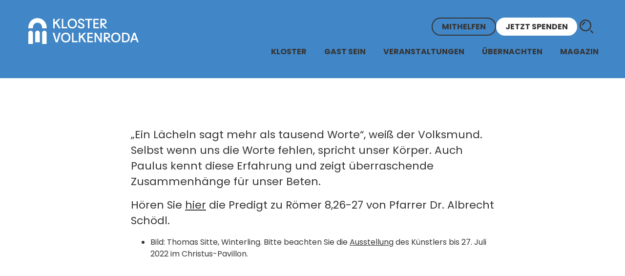

--- FILE ---
content_type: image/svg+xml
request_url: https://www.kloster-volkenroda.de/wp-content/themes/volkenroda/img/icn-sm-facbook.svg
body_size: 64
content:
<svg xmlns="http://www.w3.org/2000/svg" width="72" height="73" viewBox="0 0 72 73">
    <g fill="none" fill-rule="evenodd" transform="translate(0 .976)">
        <circle cx="36" cy="36" r="36" fill="#3C5A99"/>
        <path fill="#FFF" d="M51.124 19C52.16 19 53 19.84 53 20.877v30.246C53 52.16 52.16 53 51.124 53h-8.621V39.645h4.455l.667-5.205h-5.122v-3.323c0-1.506.416-2.533 2.563-2.533l2.74-.002v-4.655c-.474-.063-2.1-.205-3.992-.205-3.95 0-6.653 2.426-6.653 6.88v3.838h-4.467v5.205h4.467V53H20.877C19.84 53 19 52.16 19 51.123V20.877C19 19.84 19.84 19 20.877 19z"/>
    </g>
</svg>


--- FILE ---
content_type: image/svg+xml
request_url: https://www.kloster-volkenroda.de/wp-content/themes/volkenroda/img/icn-kontakt.svg
body_size: 49
content:
<svg xmlns="http://www.w3.org/2000/svg" width="14" height="12" viewBox="0 0 14 12">
    <path fill="#565656" d="M14 11.852V.148H0v11.704h14zm-7-5.36l-4.922-2.68c-.4-.218-.647-.364-.738-.437-.091-.073-.146-.164-.164-.273-.016-.098-.025-.353-.027-.767v-.983h11.703v.82c0 .51-.01.82-.028.93-.018.109-.073.2-.164.273-.091.073-.337.219-.738.438L7 6.492zm5.852 4.156H1.148v-5.03l.055-.766c0-.11.018-.165.055-.165l2.898 1.586C6.016 7.294 6.964 7.805 7 7.805c.036 0 .984-.51 2.844-1.532l2.898-1.585c.037 0 .055.054.055.164l.055.765v5.031z"/>
</svg>


--- FILE ---
content_type: image/svg+xml
request_url: https://www.kloster-volkenroda.de/wp-content/themes/volkenroda/img/icnShareMail.svg
body_size: 433
content:
<svg xmlns="http://www.w3.org/2000/svg" width="53pt" height="53pt" viewBox="0 0 53 53">
<defs>
<clipPath id="clip1">
  <path d="M 26.5 0 C 41.136719 0 53 11.863281 53 26.5 C 53 41.136719 41.136719 53 26.5 53 C 11.863281 53 0 41.136719 0 26.5 C 0 11.863281 11.863281 0 26.5 0 Z M 26.5 0 "/>
</clipPath>
<clipPath id="clip2">
  <path d="M 12 14 L 42 14 L 42 40 L 12 40 Z M 12 14 "/>
</clipPath>
<clipPath id="clip3">
  <path d="M 42 39.078125 L 42 14 L 12 14 L 12 39.078125 Z M 27 25.953125 C 26.921875 25.953125 25.242188 24.46875 21.960938 21.5 L 16.804688 16.8125 C 16.648438 16.734375 16.765625 16.695313 17.15625 16.695313 L 19.851563 16.578125 L 34.148438 16.578125 L 36.84375 16.695313 C 37.234375 16.695313 37.351563 16.734375 37.195313 16.8125 C 37.039063 16.890625 35.320313 18.433594 32.039063 21.441406 C 28.757813 24.449219 27.078125 25.953125 27 25.953125 Z M 39.539063 36.5 L 14.460938 36.5 L 14.460938 27.359375 C 14.460938 21.265625 14.5 18.21875 14.578125 18.21875 C 14.65625 18.21875 16.726563 20.09375 20.789063 23.84375 L 27 29.46875 L 33.210938 23.84375 C 37.273438 20.09375 39.34375 18.21875 39.421875 18.21875 C 39.5 18.21875 39.539063 21.132813 39.539063 26.964844 Z M 39.539063 36.5 "/>
</clipPath>
</defs>
<g id="surface1">
<g clip-path="url(#clip1)" clip-rule="evenodd">
<rect x="0" y="0" width="53" height="53" style="fill:rgb(92.549133%,53.726196%,36.862183%);fill-opacity:1;stroke:none;"/>
</g>
<g clip-path="url(#clip2)" clip-rule="nonzero">
<g clip-path="url(#clip3)" clip-rule="nonzero">
<path style=" stroke:none;fill-rule:nonzero;fill:rgb(100%,100%,100%);fill-opacity:1;" d="M 7 9 L 47 9 L 47 44.078125 L 7 44.078125 Z M 7 9 "/>
</g>
</g>
</g>
</svg>


--- FILE ---
content_type: image/svg+xml
request_url: https://www.kloster-volkenroda.de/wp-content/themes/volkenroda/img/icn-fax.svg
body_size: 153
content:
<svg xmlns="http://www.w3.org/2000/svg" width="14" height="14" viewBox="0 0 14 14">
    <path fill="#565656" d="M12.688 13.945l.273-.11c.401-.181.693-.473.875-.874l.164-.328V0H2.352v7H0l.055 5.633.11.328c.181.401.473.693.874.875l.328.11h11.32zm-7.876-1.093l-1.203-.055c-.145 0-.2-.027-.164-.082.037-.055.055-1.996.055-5.824V1.148h9.352v11.32l-.383.329-7.656.055zm3.336-6.454v-3.5H6.453c-1.167 0-1.75.019-1.75.055-.034 0-.052.513-.054 1.538v1.907h3.5zm3.5-2.296V2.898H9.352v1.204h2.296zM7 5.25H5.852V4.102H7V5.25zm4.648 1.148V5.25H9.352v1.148h2.296zm0 2.352V7.602h-7V8.75h7zm-9.953 4.02c-.146-.019-.273-.064-.383-.137l-.109-.164-.055-4.32h1.204v4.32l-.164.164c-.11.073-.183.118-.22.137-.036.018-.127.018-.273 0zm9.953-1.668V9.898h-7v1.204h7z"/>
</svg>


--- FILE ---
content_type: image/svg+xml
request_url: https://www.kloster-volkenroda.de/wp-content/themes/volkenroda/img/icn-sm-youtube.svg
body_size: 136
content:
<svg xmlns="http://www.w3.org/2000/svg" width="72" height="73" viewBox="0 0 72 73">
    <g fill="none" fill-rule="evenodd" transform="translate(0 .976)">
        <circle cx="36" cy="36" r="36" fill="red"/>
        <path fill="#FFF" d="M36.224 21.999c1.703.005 12.544.067 15.425.856 1.714.461 3.065 1.812 3.526 3.525.82 2.999.825 9.114.824 9.618v.163c-.006.929-.069 6.621-.824 9.49-.461 1.713-1.812 3.064-3.526 3.525-2.931.771-14.098.82-15.505.823h-.29c-1.404-.003-12.544-.054-15.506-.856-1.714-.461-3.065-1.812-3.526-3.525-.755-2.839-.818-8.556-.823-9.49v-.259c.005-.928.068-6.62.823-9.49.461-1.712 1.845-3.096 3.526-3.557 2.881-.758 13.722-.818 15.425-.823zm-4.307 7.823v11.942l10.612-5.971-10.612-5.97z"/>
    </g>
</svg>


--- FILE ---
content_type: image/svg+xml
request_url: https://www.kloster-volkenroda.de/wp-content/themes/volkenroda/img/arrow-right-dark.svg
body_size: 6
content:
<svg xmlns="http://www.w3.org/2000/svg" width="40" height="32" viewBox="0 0 40 32">
    <path fill="#3B3B3B" fill-rule="nonzero" d="M25.209 21.79l5.718-3.352c3.811-2.235 5.717-3.38 5.717-3.438L25.21 8.297c0-.057-.035.086-.106.43v5.585h-14.4v1.376h14.4l.106 6.101zm1.588-3.524v-6.532c.07-.573.106-.83.106-.773l3.494 1.976c2.188 1.318 3.3 1.991 3.335 2.02.036.029-1.023.688-3.176 1.977-2.153 1.289-3.37 1.99-3.653 2.105 0 .057-.035-.2-.106-.773z"/>
</svg>


--- FILE ---
content_type: image/svg+xml
request_url: https://www.kloster-volkenroda.de/wp-content/themes/volkenroda/img/kloster_volkenroade_logo.svg
body_size: 2482
content:
<?xml version="1.0" encoding="UTF-8"?>
<svg width="230px" height="54px" viewBox="0 0 230 54" version="1.1" xmlns="http://www.w3.org/2000/svg" xmlns:xlink="http://www.w3.org/1999/xlink">
    <title>kloster_volkenroade_logo</title>
    <g id="kloster_volkenroade_logo" stroke="none" stroke-width="1" fill="none" fill-rule="evenodd">
        <path d="M4.7826053,26.304425 C7.42406586,26.304425 9.5652106,28.4455697 9.5652106,31.0870303 L9.5652106,31.0870303 L9.5652106,54 L-4.19220214e-13,54 L-4.19220214e-13,31.0870303 C-4.19220214e-13,28.4455697 2.14114474,26.304425 4.7826053,26.304425 Z M33.4782371,26.304425 C36.1196977,26.304425 38.261034,28.4455697 38.261034,31.0870303 L38.261034,31.0870303 L38.261034,54 L28.6956318,54 L28.6956318,31.0870303 C28.6956318,28.4455697 30.8369682,26.304425 33.4782371,26.304425 Z M78.0613392,30.3636706 C83.7006707,30.3636706 87.7160356,34.5501508 87.7160356,40.6164082 C87.7160356,46.6541145 83.7006707,50.8687626 78.0613392,50.8687626 C72.422391,50.8687626 68.3782832,46.6541145 68.3782832,40.6164082 C68.3782832,34.5501508 72.422391,30.3636706 78.0613392,30.3636706 Z M182.387055,30.3636706 C188.026387,30.3636706 192.041943,34.5501508 192.041943,40.6164082 C192.041943,46.6541145 188.026387,50.8687626 182.387055,50.8687626 C176.748107,50.8687626 172.704191,46.6541145 172.704191,40.6164082 C172.704191,34.5501508 176.748107,30.3636706 182.387055,30.3636706 Z M19.1304212,26.304425 C21.7718818,26.304425 23.9130265,28.4455697 23.9130265,31.0870303 L23.9130265,31.0870303 L23.9130265,50.5920656 L14.3478159,50.5920656 L14.3478159,31.0870303 C14.3478159,28.4455697 16.4891523,26.304425 19.1304212,26.304425 Z M202.253291,30.648224 C208.519215,30.648224 211.424151,34.8061531 211.424151,40.3598311 C211.424151,45.8851496 208.519215,50.5842092 202.253291,50.5842092 L202.253291,50.5842092 L195.502573,50.5842092 L195.502573,30.648224 Z M222.879103,30.648224 L229.94216,50.5842092 L226.638657,50.5842092 L224.900678,45.5718534 L217.211029,45.5718534 L215.474965,50.5842092 L212.169547,50.5842092 L219.232604,30.648224 L222.879103,30.648224 Z M141.011646,30.648224 L150.182506,45.1729037 L150.182506,30.648224 L153.11561,30.648224 L153.11561,50.5842092 L150.153763,50.5842092 L140.983095,36.0591462 L140.983095,50.5842092 L138.0498,50.5842092 L138.0498,30.648224 L141.011646,30.648224 Z M134.460019,30.648224 L134.460019,33.4678897 L126.314701,33.4678897 L126.314701,39.0501189 L133.748157,39.0501189 L133.748157,41.8410418 L126.314701,41.8410418 L126.314701,47.7645435 L134.744573,47.7645435 L134.744573,50.5842092 L123.238842,50.5842092 L123.238842,30.648224 L134.460019,30.648224 Z M54.1651751,30.648224 L59.0353501,47.2234129 L63.8769738,30.648224 L67.379951,30.648224 L61.0573081,50.5842092 L56.9846492,50.5842092 L50.6621979,30.648224 L54.1651751,30.648224 Z M94.2530996,30.648224 L94.2530996,47.7363756 L102.825535,47.7363756 L102.825535,50.5842092 L91.1774316,50.5842092 L91.1774316,30.648224 L94.2530996,30.648224 Z M163.919442,30.648224 C168.191576,30.648224 170.412817,33.0689401 170.412817,36.4580959 C170.412817,40.0465349 168.106114,42.0970441 163.976353,42.0970441 L163.976353,42.0970441 L163.577786,42.0970441 L171.808374,50.5842092 L167.849729,50.5842092 L160.473376,42.9802136 L160.473376,50.5842092 L157.511721,50.5842092 L157.511721,30.648224 Z M108.368674,30.648224 L108.368674,38.4229516 L116.228863,30.648224 L120.386984,30.648224 L113.209914,37.8820127 L120.700089,50.5842092 L116.912558,50.5842092 L110.78939,40.303112 L108.368674,42.7521876 L108.368674,50.5842092 L105.349725,50.5842092 L105.349725,30.648224 L108.368674,30.648224 Z M182.387055,33.2682233 C178.627692,33.2682233 175.893872,36.3157234 175.893872,40.6164082 C175.893872,44.9167098 178.627692,47.9638267 182.387055,47.9638267 C186.11825,47.9638267 188.852071,44.9167098 188.852071,40.6164082 C188.852071,36.3157234 186.11825,33.2682233 182.387055,33.2682233 Z M78.0613392,33.2682233 C74.3019765,33.2682233 71.5679642,36.3157234 71.5679642,40.6164082 C71.5679642,44.9167098 74.3019765,47.9638267 78.0613392,47.9638267 C81.792534,47.9638267 84.5263546,44.9167098 84.5263546,40.6164082 C84.5263546,36.3157234 81.792534,33.2682233 78.0613392,33.2682233 Z M202.253291,33.4391469 L198.549306,33.4391469 L198.549306,47.7932863 L202.253291,47.7932863 C206.325184,47.7932863 208.204961,44.2332068 208.204961,40.3314716 C208.204961,36.4580959 206.325184,33.4391469 202.253291,33.4391469 L202.253291,33.4391469 Z M221.056811,34.4643057 L218.178702,42.7807388 L223.933005,42.7807388 L221.056811,34.4643057 Z M163.919442,33.4391469 L160.473376,33.4391469 L160.473376,39.6479685 L163.919442,39.6479685 C166.226145,39.6479685 167.394251,38.3093219 167.394251,36.4864554 C167.394251,34.6923317 166.226145,33.4391469 163.919442,33.4391469 L163.919442,33.4391469 Z M110.020617,1.30473014 C113.694709,1.30473014 116.286349,3.29852028 116.770377,6.4314822 L116.770377,6.4314822 L113.922544,7.20006387 C113.495426,5.12119513 111.957305,3.98183173 109.992066,3.98183173 C108.368674,3.98183173 106.916206,4.80809056 106.916206,6.51675242 C106.916206,8.28232497 108.254661,8.96601966 111.387623,10.1622937 C113.950711,11.1019907 117.112225,12.6968312 117.112225,16.3423725 C117.112225,20.4150314 113.694709,21.8103971 110.277002,21.8103971 C106.004869,21.8103971 103.441588,19.503694 102.87229,16.2569107 L102.87229,16.2569107 L106.004869,15.4026756 C106.403818,17.652468 107.913197,19.0480253 110.362464,19.0480253 C112.156588,19.0480253 113.694709,18.3643306 113.694709,16.3994748 C113.694709,14.2062099 111.472893,13.3805259 108.966907,12.3549839 C105.748675,11.0448884 103.697974,9.67788226 103.697974,6.68748448 C103.697974,3.21325006 106.545807,1.30473014 110.020617,1.30473014 Z M91.6813882,1.27656222 C97.3207196,1.27656222 101.336085,5.46304248 101.336085,11.5292999 C101.336085,17.5670061 97.3207196,21.7820375 91.6813882,21.7820375 C86.0424399,21.7820375 81.9983322,17.5670061 81.9983322,11.5292999 C81.9983322,5.46304248 86.0424399,1.27656222 91.6813882,1.27656222 Z M19.1304212,1.56319402e-13 C29.6960718,1.56319402e-13 38.261034,8.56496221 38.261034,19.8436251 L38.261034,19.8436251 L38.261034,21.5218197 L28.6956318,21.5218197 L28.6956318,19.8436251 C28.6956318,13.8476917 24.4131507,9.5652106 19.1304212,9.5652106 C13.8478833,9.5652106 9.5652106,13.8476917 9.5652106,19.8436251 L9.5652106,19.8436251 L9.5652106,21.5218197 L2.48689958e-14,21.5218197 L2.48689958e-14,19.8436251 C2.48689958e-14,8.56496221 8.56496221,1.56319402e-13 19.1304212,1.56319402e-13 Z M54.9799368,1.56111565 L54.9799368,9.33603492 L62.8403179,1.56111565 L66.9986303,1.56111565 L59.8215606,8.79490437 L67.3119265,21.4972925 L63.5240126,21.4972925 L57.4008445,11.2160037 L54.9799368,13.6652709 L54.9799368,21.4972925 L51.9609879,21.4972925 L51.9609879,1.56111565 L54.9799368,1.56111565 Z M72.669962,1.56111565 L72.669962,18.6494589 L81.2423974,18.6494589 L81.2423974,21.4972925 L69.594294,21.4972925 L69.594294,1.56111565 L72.669962,1.56111565 Z M133.335602,1.56111565 L133.335602,4.40894929 L127.383358,4.40894929 L127.383358,21.4972925 L124.250587,21.4972925 L124.250587,4.40894929 L118.298343,4.40894929 L118.298343,1.56111565 L133.335602,1.56111565 Z M146.824967,1.56111565 L146.824967,4.38078138 L138.679841,4.38078138 L138.679841,9.96301054 L146.113105,9.96301054 L146.113105,12.7539335 L138.679841,12.7539335 L138.679841,18.6776268 L147.109904,18.6776268 L147.109904,21.4972925 L135.604173,21.4972925 L135.604173,1.56111565 L146.824967,1.56111565 Z M156.56685,1.56111565 C160.838792,1.56111565 163.060033,3.98183173 163.060033,7.37117916 C163.060033,10.9596182 160.753522,13.0101274 156.623569,13.0101274 L156.623569,13.0101274 L156.225003,13.0101274 L164.455591,21.4972925 L160.496945,21.4972925 L153.120784,13.8931053 L153.120784,21.4972925 L150.158937,21.4972925 L150.158937,1.56111565 Z M91.6813882,4.18111494 C87.9218339,4.18111494 85.1880132,7.22861502 85.1880132,11.5292999 C85.1880132,15.8297931 87.9218339,18.87691 91.6813882,18.87691 C95.4125829,18.87691 98.1464036,15.8297931 98.1464036,11.5292999 C98.1464036,7.22861502 95.4125829,4.18111494 91.6813882,4.18111494 Z M156.56685,4.35223023 L153.120784,4.35223023 L153.120784,10.5608602 L156.56685,10.5608602 C158.873361,10.5608602 160.041468,9.22221355 160.041468,7.39934708 C160.041468,5.60522338 158.873361,4.35223023 156.56685,4.35223023 L156.56685,4.35223023 Z" id="Combined-Shape" fill="#FFFFFE"></path>
    </g>
</svg>

--- FILE ---
content_type: image/svg+xml
request_url: https://www.kloster-volkenroda.de/wp-content/themes/volkenroda/img/icn-search-darkgrey.svg
body_size: 904
content:
<svg width="30" height="30" viewBox="0 0 30 30" fill="none" xmlns="http://www.w3.org/2000/svg">
<path d="M12.5882 25.1223C14.4782 25.0478 16.255 24.5562 17.9186 23.6494C19.5811 22.7417 20.9427 21.5127 22.0005 19.9623C23.0592 18.414 23.7395 16.6933 24.0424 14.8033C24.1179 14.123 24.1363 13.3101 24.0986 12.3646C24.0608 11.4201 23.9669 10.6072 23.815 9.92589C23.2856 8.03686 22.3411 6.35493 20.9795 4.88009C19.6189 3.40622 18.0124 2.32815 16.1602 1.64783C14.3079 0.967507 12.3986 0.778797 10.4331 1.08073C9.07242 1.30815 7.825 1.72331 6.69081 2.32912C4.19597 3.61235 2.38145 5.44622 1.24823 7.8288C0.114033 10.2094 -0.225644 12.6675 0.227259 15.2001C0.682098 17.7327 1.81532 19.9062 3.62984 21.7207C6.20016 24.1401 9.18661 25.2743 12.5892 25.1233L12.5882 25.1223ZM7.76887 21.7207C5.99113 20.814 4.63049 19.5094 3.685 17.8082C2.74049 16.1078 2.34371 14.274 2.49468 12.3085C2.64565 10.343 3.32694 8.56622 4.53661 6.97815C5.21694 6.14589 6.08597 5.40944 7.14468 4.76686C8.20339 4.12428 9.29887 3.72751 10.4331 3.57654C10.9624 3.4246 11.6234 3.36751 12.4179 3.40622C13.2115 3.44396 13.9111 3.53783 14.516 3.68977C16.1795 4.14267 17.6156 4.95557 18.8253 6.12751C20.035 7.29944 20.905 8.75493 21.4334 10.494C21.5098 10.8714 21.566 11.212 21.6037 11.514C21.6376 11.783 21.656 12.2011 21.6598 12.7691V14.4627C21.6598 14.7656 21.5853 15.1052 21.4334 15.4836C20.905 17.4491 19.9024 19.074 18.4285 20.3611C16.9547 21.6453 15.2534 22.4204 13.3256 22.6846C11.3969 22.9498 9.54565 22.6285 7.76887 21.7207ZM6.97436 13.2153C7.08758 13.2153 7.22016 12.9133 7.37113 12.3085C7.59855 11.1743 8.05145 10.2665 8.73178 9.58622C9.41307 8.90589 10.2821 8.45202 11.3408 8.22557L12.2476 7.99912L12.2437 7.97202L12.0773 6.86493C11.964 6.10912 11.8508 5.73073 11.7376 5.73073C11.6244 5.73073 11.1889 5.80622 10.4331 5.95718C8.99694 6.3346 7.825 7.01589 6.91726 7.99912C6.01049 8.98138 5.3679 10.1911 4.98952 11.6282C4.83855 12.3085 4.78145 12.6859 4.81919 12.7623C4.8579 12.8378 5.19758 12.9317 5.84016 13.0449C6.48274 13.1591 6.86113 13.2153 6.97436 13.2153ZM26.5373 29.3185L27.444 28.5249C27.9734 27.9965 28.2376 27.6936 28.2376 27.6182C28.2376 27.5427 27.3879 26.6349 25.6866 24.8969C23.9853 23.1578 23.0969 22.2878 23.0215 22.2878C22.946 22.2878 22.644 22.5907 22.1147 23.1956L21.3211 23.9891L26.5373 29.3194V29.3185Z" fill="#353535"/>
</svg>


--- FILE ---
content_type: image/svg+xml
request_url: https://www.kloster-volkenroda.de/wp-content/themes/volkenroda/img/icn-tele.svg
body_size: 117
content:
<svg xmlns="http://www.w3.org/2000/svg" width="14" height="14" viewBox="0 0 14 14">
    <path fill="#565656" d="M11.32 14l1.149-1.148c.765-.73 1.148-1.112 1.148-1.149 0-.036-.62-.674-1.86-1.914L9.954 7.93 8.148 9.68 4.32 5.798l1.75-1.695-1.86-1.86C3.009 1.002 2.38.382 2.325.382c-.054 0-.446.384-1.176 1.15L0 2.68v.71c.11 2.225.793 4.212 2.05 5.962 1.259 1.75 2.927 3.044 5.005 3.882 1.093.438 2.278.693 3.554.766h.711zm-.492-1.148l-.601-.055c-1.568-.146-3.017-.629-4.348-1.45-1.33-.82-2.415-1.904-3.254-3.253-.839-1.35-1.313-2.79-1.422-4.32l-.055-.602.602-.547c.365-.401.565-.602.602-.602.036 0 .382.347 1.039 1.04L4.43 4.101 2.68 5.797l5.468 5.523 1.805-1.75 2.024 2.078-1.149 1.204z"/>
</svg>


--- FILE ---
content_type: image/svg+xml
request_url: https://www.kloster-volkenroda.de/wp-content/themes/volkenroda/img/icnShareFacebook.svg
body_size: 344
content:
<svg xmlns="http://www.w3.org/2000/svg" viewBox="0 0 70.666664 70.666664" height="70.666664" width="70.666664">
<defs id="defs6">
  <clipPath id="clipPath20" clipPathUnits="userSpaceOnUse"><path style="clip-rule:evenodd" id="path18" d="M 26.5,53 C 41.13555,53 53,41.13555 53,26.5 53,11.86445 41.13555,0 26.5,0 11.86445,0 0,11.86445 0,26.5 0,41.13555 11.86445,53 26.5,53 Z" /></clipPath>
  <clipPath id="clipPath26" clipPathUnits="userSpaceOnUse"><path id="path24" d="M -228,-2723 H 147 V 2189 H -228 Z" /></clipPath>
  <clipPath id="clipPath36" clipPathUnits="userSpaceOnUse"><path id="path34" d="M 27.875,12.9375 V 25.125 h 3.75 L 33.5,30.75 h -5.625 v 3.16406 c 0,0.85938 0.17578,1.48438 0.52734,1.875 0.35157,0.39063 1.03516,0.58594 2.05078,0.58594 v 0 h 2.57813 v 4.45312 c -0.9375,0.15626 -2.22656,0.23438 -3.86719,0.23438 -1.95312,0 -3.51562,-0.54688 -4.6875,-1.64062 -1.17187,-1.09376 -1.75781,-2.65626 -1.75781,-4.6875 v 0 V 30.75 H 18.5 v -5.625 h 4.21875 V 12.9375 Z" /></clipPath>
  <clipPath id="clipPath42" clipPathUnits="userSpaceOnUse"><path id="path40" d="M -228,-2723 H 147 V 2189 H -228 Z" /></clipPath>
</defs>
<g transform="matrix(1.3333333,0,0,-1.3333333,0,70.666667)">
  <g clip-path="url(#clipPath20)"><g clip-path="url(#clipPath26)"><path style="fill:#64a3d9;fill-opacity:1;fill-rule:nonzero;stroke:none" d="M -5,58 H 58 V -5 H -5 Z" /></g></g>
  <g clip-path="url(#clipPath36)"><g clip-path="url(#clipPath42)"><path style="fill:#ffffff;fill-opacity:1;fill-rule:nonzero;stroke:none" d="m 13.5,46.0625 h 25 V 7.9375 h -25 z" /></g></g>
</g>
</svg>

--- FILE ---
content_type: image/svg+xml
request_url: https://www.kloster-volkenroda.de/wp-content/themes/volkenroda/img/icn-sn-instagram.svg
body_size: 849
content:
<svg xmlns="http://www.w3.org/2000/svg" width="72" height="73" viewBox="0 0 72 73">
    <defs>
        <linearGradient id="zwtpt829ja" x1="50%" x2="50%" y1="8.76%" y2="86.894%">
            <stop offset="0%" stop-color="#AA43BF"/>
            <stop offset="30.63%" stop-color="#C63D8C"/>
            <stop offset="100%" stop-color="#F9B646"/>
        </linearGradient>
    </defs>
    <g fill="none" fill-rule="evenodd" transform="translate(0 .976)">
        <circle cx="36" cy="36" r="36" fill="url(#zwtpt829ja)"/>
        <path fill="#FFF" fill-rule="nonzero" d="M37.07 16.999c4.2.003 4.892.029 6.778.118 2.02.09 3.4.416 4.61.884 1.263.475 2.413 1.224 3.364 2.19.973.95 1.715 2.093 2.198 3.37.467 1.202.794 2.59.883 4.61.078 1.779.094 2.494.096 6.134v2.76c-.003 4.198-.028 4.89-.11 6.769-.09 2.019-.417 3.4-.884 4.61-.988 2.553-3.007 4.572-5.562 5.56-1.202.468-2.59.794-4.61.883-1.879.083-2.571.108-6.77.111h-2.126c-4.2-.003-4.892-.028-6.77-.11-2.02-.09-3.401-.416-4.611-.884-1.262-.475-2.413-1.225-3.364-2.19-.965-.95-1.715-2.093-2.197-3.37-.468-1.203-.795-2.591-.884-4.61-.078-1.78-.105-2.495-.11-6.135v-3.394c.005-3.64.033-4.356.118-6.142.089-2.02.415-3.4.883-4.61.475-1.262 1.225-2.412 2.19-3.363.95-.972 2.094-1.714 3.371-2.197 1.203-.467 2.591-.794 4.61-.883 1.88-.083 2.572-.108 6.771-.111zm.347 3.452h-2.788c-3.812.004-4.48.03-6.284.11-1.849.082-2.859.394-3.527.654-.824.304-1.567.787-2.183 1.418-.638.609-1.121 1.358-1.426 2.182-.26.668-.571 1.67-.653 3.526-.09 1.997-.111 2.606-.111 7.676v.372c.001 4.73.024 5.35.111 7.304.082 1.848.394 2.858.653 3.526.305.824.788 1.566 1.419 2.182.608.631 1.358 1.114 2.182 1.418.669.26 1.671.572 3.527.653 1.848.083 2.507.108 6.61.111h2.136c4.1-.003 4.754-.028 6.609-.11 1.849-.082 2.858-.394 3.526-.654 1.656-.638 2.97-1.952 3.609-3.608.26-.668.572-1.67.653-3.526.08-1.804.107-2.465.111-6.275v-2.786c-.004-3.811-.03-4.479-.11-6.283-.082-1.848-.394-2.858-.654-3.526-.305-.824-.787-1.566-1.418-2.182-.61-.631-1.36-1.114-2.183-1.418-.668-.26-1.67-.572-3.527-.653-1.798-.08-2.464-.107-6.282-.111zM35.5 25.998c5.245 0 9.5 4.255 9.5 9.5s-4.255 9.5-9.5 9.5-9.5-4.255-9.5-9.5 4.255-9.5 9.5-9.5zm0 3.338c-3.403 0-6.163 2.76-6.163 6.162 0 3.403 2.76 6.163 6.163 6.163 3.402 0 6.162-2.76 6.162-6.163 0-3.402-2.76-6.162-6.162-6.162zM46 23.998c1.104 0 2 .896 2 2 0 1.105-.896 2-2 2-1.105 0-2-.895-2-2 0-1.104.895-2 2-2z"/>
    </g>
</svg>


--- FILE ---
content_type: image/svg+xml
request_url: https://www.kloster-volkenroda.de/wp-content/themes/volkenroda/img/icnShareWhatsapp.svg
body_size: 1285
content:
<svg xmlns="http://www.w3.org/2000/svg" width="53" height="53" viewBox="0 0 53 53">
<defs>
  <clipPath id="clip1"><path d="M 26.5 0 C 41.136719 0 53 11.863281 53 26.5 C 53 41.136719 41.136719 53 26.5 53 C 11.863281 53 0 41.136719 0 26.5 C 0 11.863281 11.863281 0 26.5 0 Z M 26.5 0 "/></clipPath>
  <clipPath id="clip2"><path d="M 12 11 L 42 11 L 42 41 L 12 41 Z M 12 11 "/></clipPath>
  <clipPath id="clip3"><path d="M 12.117188 41 L 19.96875 38.890625 C 22.15625 40.140625 24.5 40.765625 27 40.765625 L 27.117188 40.765625 C 29.773438 40.765625 32.234375 40.101563 34.5 38.773438 C 36.765625 37.445313 38.5625 35.628906 39.890625 33.324219 C 41.21875 31.019531 41.882813 28.539063 41.882813 25.882813 C 41.882813 23.929688 41.511719 22.035156 40.769531 20.199219 C 40.027344 18.363281 38.953125 16.742188 37.546875 15.335938 C 36.140625 13.929688 34.539063 12.855469 32.742188 12.113281 C 30.945313 11.371094 29.070313 11 27.117188 11 C 24.382813 11 21.882813 11.664063 19.617188 12.992188 C 17.351563 14.320313 15.554688 16.117188 14.226563 18.382813 C 12.898438 20.648438 12.234375 23.128906 12.234375 25.824219 C 12.234375 28.519531 12.898438 31 14.226563 33.265625 Z M 27.117188 38.1875 L 27 38.1875 C 24.8125 38.1875 22.742188 37.640625 20.789063 36.546875 L 20.320313 36.195313 L 15.632813 37.484375 L 16.921875 32.914063 L 16.570313 32.445313 C 15.320313 30.414063 14.695313 28.246094 14.695313 25.941406 C 14.695313 23.636719 15.261719 21.546875 16.394531 19.671875 C 17.527344 17.796875 19.03125 16.292969 20.90625 15.160156 C 22.78125 14.027344 24.851563 13.460938 27.117188 13.460938 C 28.757813 13.460938 30.320313 13.773438 31.804688 14.398438 C 33.289063 15.023438 34.617188 15.921875 35.789063 17.09375 C 36.960938 18.265625 37.859375 19.613281 38.484375 21.136719 C 39.109375 22.660156 39.421875 24.242188 39.421875 25.882813 C 39.421875 28.148438 38.875 30.21875 37.78125 32.09375 C 36.6875 33.96875 35.183594 35.453125 33.269531 36.546875 C 31.355469 37.640625 29.304688 38.1875 27.117188 38.1875 Z M 29.402344 32.796875 C 30.144531 33.03125 30.945313 33.070313 31.804688 32.914063 C 32.195313 32.835938 32.683594 32.621094 33.269531 32.269531 C 33.855469 31.917969 34.207031 31.546875 34.324219 31.15625 C 34.441406 30.765625 34.519531 30.394531 34.558594 30.042969 C 34.597656 29.691406 34.597656 29.476563 34.558594 29.398438 C 34.519531 29.320313 34.34375 29.203125 34.03125 29.046875 L 33.796875 28.929688 C 32.46875 28.304688 31.667969 27.933594 31.394531 27.816406 C 31.121094 27.699219 30.925781 27.660156 30.808594 27.699219 C 30.691406 27.738281 30.554688 27.875 30.398438 28.109375 C 30.242188 28.34375 29.890625 28.773438 29.34375 29.398438 C 29.109375 29.632813 28.835938 29.671875 28.523438 29.515625 L 28.289063 29.398438 C 27.195313 28.929688 26.257813 28.34375 25.476563 27.640625 C 24.695313 26.9375 24.03125 26.078125 23.484375 25.0625 C 23.328125 24.90625 23.269531 24.769531 23.308594 24.652344 C 23.347656 24.535156 23.445313 24.4375 23.601563 24.359375 L 24.1875 23.65625 C 24.265625 23.578125 24.34375 23.421875 24.421875 23.1875 L 24.539063 23.070313 C 24.617188 22.835938 24.617188 22.601563 24.539063 22.367188 L 23.367188 19.671875 C 23.210938 19.359375 23.074219 19.164063 22.957031 19.085938 C 22.839844 19.007813 22.703125 18.96875 22.546875 18.96875 L 21.84375 18.96875 C 21.453125 18.96875 21.101563 19.125 20.789063 19.4375 L 20.789063 19.554688 C 19.929688 20.414063 19.5 21.429688 19.5 22.601563 C 19.5 23.773438 20.007813 25.023438 21.023438 26.351563 L 21.140625 26.46875 C 21.6875 27.40625 22.351563 28.226563 23.132813 28.929688 C 24.460938 30.335938 25.867188 31.351563 27.351563 31.976563 C 27.976563 32.289063 28.660156 32.5625 29.402344 32.796875 Z M 29.402344 32.796875 "/></clipPath>
</defs>
<g clip-path="url(#clip1)" clip-rule="evenodd"><rect x="0" y="0" width="53" height="53" style="fill:rgb(61.961365%,78.039551%,32.548523%);fill-opacity:1;stroke:none;"/></g>
<g clip-path="url(#clip2)" clip-rule="nonzero"><g clip-path="url(#clip3)" clip-rule="nonzero"><path style=" stroke:none;fill-rule:nonzero;fill:rgb(100%,100%,100%);fill-opacity:1;" d="M 7.117188 6 L 46.882813 6 L 46.882813 46 L 7.117188 46 Z M 7.117188 6 "/></g></g>
</svg>